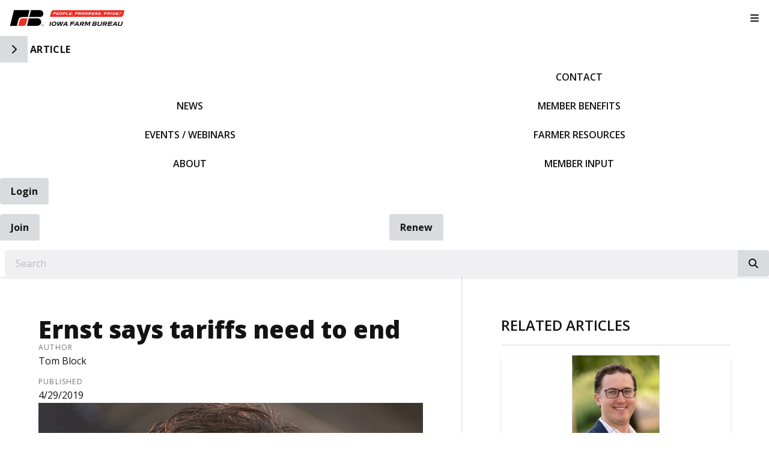

--- FILE ---
content_type: text/html; charset=utf-8
request_url: https://www.iowafarmbureau.com/Article/Ernst-says-tariffs-need-to-end
body_size: 14135
content:

<!DOCTYPE html>
<html lang="en" class="no-js">
<head>
    <meta http-equiv="X-UA-Compatible" content="IE=edge, chrome=1" charset="utf-8" />
    <meta name="viewport" content="width=device-width, initial-scale=1.0">
    
    <link rel="canonical" href="https://www.iowafarmbureau.com/Article/Ernst-says-tariffs-need-to-end" />
    <meta name="description" content="The Iowa senator says steel and aluminum tariffs put North American trade deal at risk.&#xD;&#xA;" />

    <!-- Open Graph data -->
    <meta property="fb:app_id" content="110923108947365" />
    <meta property="og:type" content="article" />
    <meta property="og:url" content="https://www.iowafarmbureau.com/Article/Ernst-says-tariffs-need-to-end" />
    <meta property="og:title" content="Ernst says tariffs need to end " />
    <meta property="og:image" content='https://www.iowafarmbureau.com/Article/Live/TitleImage/16065/042919-110712' />

    <meta property="og:description" content="The Iowa senator says steel and aluminum tariffs put North American trade deal at risk.&#xD;&#xA;" />
    <meta property="og:site_name" content="iowafarmbureau.com" />
    <meta property="article:published_time" content="4/29/2019 11:07:12 AM" />
    <meta property="article:modified_time" content="4/29/2019 11:07:12 AM" />

    <!-- Twitter Card data -->
    <meta name="twitter:card" content="summary_large_image" />
    <meta name="twitter:image:src" content='https://www.iowafarmbureau.com/Article/Live/TitleImage/16065/042919-110712' />
    <meta name="twitter:site" content="IowaFarmBureau" />
    <meta name="twitter:title" content="Ernst says tariffs need to end " />
    <meta name="twitter:description" content="The Iowa senator says steel and aluminum tariffs put North American trade deal at risk.&#xD;&#xA;" />
    <meta name="twitter:creator" content="IowaFarmBureau" />

    <meta name="robots" content="index" />

    <title>Ernst says tariffs need to end </title>
    <link rel="preconnect" href="https://fonts.googleapis.com">
    <link rel="preconnect" href="https://fonts.gstatic.com" crossorigin>
        <link rel="preconnect" href="https://insidefb.com">
        <link rel="preconnect" href="https://exchange.insidefb.com">
    
    <link rel="preload stylesheet" as="style" type="text/css" href="https://fonts.googleapis.com/css2?family=Open+Sans:ital,wght@0,300;0,400;0,600;0,700;0,800;1,300;1,400;1,600;1,700;1,800&display=swap">
    <link rel="preload" href="/bundle/webfonts/fa-brands-400.woff2" as="font" type="font/woff2" crossorigin="anonymous">
    <link rel="preload" href="/bundle/webfonts/fa-solid-900.woff2" as="font" type="font/woff2" crossorigin="anonymous">
    <link rel="preload stylesheet" as="style" type="text/css" href="/bundle/css/contentlayout.min.css?v=qr74FEAYCF7zOdyAKb8D3gKH1HgOHIy2DZU7gxoAFug" />
    <link type="text/css" href="/bundle/css/print.min.css?v=45s_YhAQs9H92oFx6Ix9kmGIJPoUdAWjXpt3Mk6exko" rel="stylesheet" media="print" />
      	<!-- Google tag (gtag.js) -->
	<script async src="https://www.googletagmanager.com/gtag/js?id=G-310080502"></script>
	<script>
	    window.dataLayer = window.dataLayer || [];
	    function gtag(){dataLayer.push(arguments);}
	    gtag('js', new Date());
	    gtag('config', 'G-310080502');
</script>

<!-- Google Tag Manager -->
<script>(function(w,d,s,l,i){w[l]=w[l]||[];w[l].push({'gtm.start':
new Date().getTime(),event:'gtm.js'});var f=d.getElementsByTagName(s)[0],
j=d.createElement(s),dl=l!='dataLayer'?'&l='+l:'';j.async=true;j.src=
'https://www.googletagmanager.com/gtm.js?id='+i+dl;f.parentNode.insertBefore(j,f);
})(window,document,'script','dataLayer','GTM-K2B8XH');</script>
<!-- End Google Tag Manager -->
<meta name="facebook-domain-verification" content="mwzkbs7kshhnvqokfti6uv6moi7kof" />
<meta name="google-site-verification" content="s5UYIK1LBlB3AIeRPeqziD09P4DFFmP6U38vSCLVl-0" />


    
    <!-- generics -->

<link rel="icon" type="image/x-icon" href="/Website/getFavicon?size=16&amp;name=favicon" sizes="16x16">
<link rel="icon" type="image/x-icon" href="/Website/getFavicon?size=32&amp;name=favicon" sizes="32x32">
<link rel="icon" type="image/x-icon" href="/Website/getFavicon?size=57&amp;name=favicon" sizes="57x57">
<link rel="icon" type="image/x-icon" href="/Website/getFavicon?size=76&amp;name=favicon" sizes="76x76">
<link rel="icon" type="image/x-icon" href="/Website/getFavicon?size=96&amp;name=favicon" sizes="96x96">
<link rel="icon" type="image/x-icon" href="/Website/getFavicon?size=128&amp;name=favicon" sizes="128x128">
<link rel="icon" type="image/x-icon" href="/Website/getFavicon?size=192&amp;name=favicon" sizes="192x192">
<link rel="icon" type="image/x-icon" href="/Website/getFavicon?size=228&amp;name=favicon" sizes="228x228">

<!-- Android -->
<link rel="shortcut icon" sizes="196x196" type="image/x-icon" href="/Website/getFavicon?size=16&amp;name=favicon">

<!-- iOS -->
<link rel="apple-touch-icon" type="image/x-icon" href="/Website/getFavicon?size=57&amp;name=apple-touch-icon" sizes="57x57">
<link rel="apple-touch-icon" type="image/x-icon" href="/Website/getFavicon?size=120&amp;name=apple-touch-icon" sizes="120x120">
<link rel="apple-touch-icon" type="image/x-icon" href="/Website/getFavicon?size=152&amp;name=apple-touch-icon" sizes="152x152">
<link rel="apple-touch-icon" type="image/x-icon" href="/Website/getFavicon?size=180&amp;name=apple-touch-icon" sizes="180x180">

<!-- Windows 8 IE 10-->

    
    
    <link type="text/css" href="/bundle/css/articlestyles.min.css?v=eseAN8Fo2R5IRI9jeyep2vHqz-WeVGDKqTitj_mRqf8" rel="stylesheet" />

            <link type="text/css" href="/Website/css/css-120425-070443?themeId=20" rel="stylesheet" />



</head>
<body>


<script src="/bundle/js/jquery.min.js?v=EukUIKc5rOS7EWX1GmvGrdrjziB07QY7zGBQZ4KLd0g"></script>



<aside class="bs-item browser-select">
    <div class="bs-content">
        <h2 class="h1">Your Browser is Out-of-date!</h2>
        <p class="lead">It appears you're visiting this site with a browser that is <strong>old and unsupported</strong>.</p>
        <p class="lead">To continue using this site and its features, you will need to use a newer browser.</p>
        <hr>
        <div class="grid-x grid-margin-x grid-margin-y medium-up-3">
            <div class="cell card bs-recommended" data-card-special="true">
                <div class="card-section card-header">
                    <p class="overline">Google</p>
                    <h3 class="h4"><span class="fab fa-chrome fa-fw" aria-hidden="true"></span> Chrome</h3>
                </div>
                <div class="card-section card-body">
                    <p>The world's most used browser.</p>
                </div>
                <div class="card-section card-footer">
                    <a class="button primary" href="https://www.google.com/chrome/" target="_blank" rel="noreferrer">
                        <span class="button-text">Get Chrome</span>
                        <span class="button-icon fas fa-long-arrow-alt-right" aria-hidden="true"></span>
                    </a>
                </div>
            </div>
            <div class="cell card">
                <div class="card-section card-header">
                    <p class="overline">Microsoft</p>
                    <h3 class="h4"><span class="fab fa-edge fa-fw" aria-hidden="true"></span> Edge</h3>
                </div>
                <div class="card-section card-body">
                    <p><strong>Internet Explorer</strong> for the modern age.</p>
                </div>
                <div class="card-section card-footer">
                    <a class="button subtle" href="https://www.microsoft.com/en-us/edge" target="_blank" rel="noreferrer">
                        <span class="button-text">Get Edge</span>
                        <span class="button-icon fas fa-long-arrow-alt-right" aria-hidden="true"></span>
                    </a>
                </div>
            </div>
            <div class="cell card">
                <div class="card-section card-header">
                    <p class="overline">Mozilla</p>
                    <h3 class="h4"><span class="fab fa-firefox fa-fw" aria-hidden="true"></span> Firefox</h3>
                </div>
                <div class="card-section card-body">
                    <p>A great alternative browser focused on user privacy.</p>
                </div>
                <div class="card-section card-footer">
                    <a class="button subtle" href="https://www.mozilla.org/en-US/firefox/new/" target="_blank" rel="noreferrer">
                        <span class="button-text">Get Firefox</span>
                        <span class="button-icon fas fa-long-arrow-alt-right" aria-hidden="true"></span>
                    </a>
                </div>
            </div>
        </div>
    </div>
</aside>
<div class="bs-item bs-overlay"></div>


 <script type="text/javascript">
!function(T,l,y){var S=T.location,k="script",D="connectionString",C="ingestionendpoint",I="disableExceptionTracking",E="ai.device.",b="toLowerCase",w="crossOrigin",N="POST",e="appInsightsSDK",t=y.name||"appInsights";(y.name||T[e])&&(T[e]=t);var n=T[t]||function(d){var g=!1,f=!1,m={initialize:!0,queue:[],sv:"5",version:2,config:d};function v(e,t){var n={},a="Browser";return n[E+"id"]=a[b](),n[E+"type"]=a,n["ai.operation.name"]=S&&S.pathname||"_unknown_",n["ai.internal.sdkVersion"]="javascript:snippet_"+(m.sv||m.version),{time:function(){var e=new Date;function t(e){var t=""+e;return 1===t.length&&(t="0"+t),t}return e.getUTCFullYear()+"-"+t(1+e.getUTCMonth())+"-"+t(e.getUTCDate())+"T"+t(e.getUTCHours())+":"+t(e.getUTCMinutes())+":"+t(e.getUTCSeconds())+"."+((e.getUTCMilliseconds()/1e3).toFixed(3)+"").slice(2,5)+"Z"}(),name:"Microsoft.ApplicationInsights."+e.replace(/-/g,"")+"."+t,sampleRate:100,tags:n,data:{baseData:{ver:2}}}}var h=d.url||y.src;if(h){function a(e){var t,n,a,i,r,o,s,c,u,p,l;g=!0,m.queue=[],f||(f=!0,t=h,s=function(){var e={},t=d.connectionString;if(t)for(var n=t.split(";"),a=0;a<n.length;a++){var i=n[a].split("=");2===i.length&&(e[i[0][b]()]=i[1])}if(!e[C]){var r=e.endpointsuffix,o=r?e.location:null;e[C]="https://"+(o?o+".":"")+"dc."+(r||"services.visualstudio.com")}return e}(),c=s[D]||d[D]||"",u=s[C],p=u?u+"/v2/track":d.endpointUrl,(l=[]).push((n="SDK LOAD Failure: Failed to load Application Insights SDK script (See stack for details)",a=t,i=p,(o=(r=v(c,"Exception")).data).baseType="ExceptionData",o.baseData.exceptions=[{typeName:"SDKLoadFailed",message:n.replace(/\./g,"-"),hasFullStack:!1,stack:n+"\nSnippet failed to load ["+a+"] -- Telemetry is disabled\nHelp Link: https://go.microsoft.com/fwlink/?linkid=2128109\nHost: "+(S&&S.pathname||"_unknown_")+"\nEndpoint: "+i,parsedStack:[]}],r)),l.push(function(e,t,n,a){var i=v(c,"Message"),r=i.data;r.baseType="MessageData";var o=r.baseData;return o.message='AI (Internal): 99 message:"'+("SDK LOAD Failure: Failed to load Application Insights SDK script (See stack for details) ("+n+")").replace(/\"/g,"")+'"',o.properties={endpoint:a},i}(0,0,t,p)),function(e,t){if(JSON){var n=T.fetch;if(n&&!y.useXhr)n(t,{method:N,body:JSON.stringify(e),mode:"cors"});else if(XMLHttpRequest){var a=new XMLHttpRequest;a.open(N,t),a.setRequestHeader("Content-type","application/json"),a.send(JSON.stringify(e))}}}(l,p))}function i(e,t){f||setTimeout(function(){!t&&m.core||a()},500)}var e=function(){var n=l.createElement(k);n.src=h;var e=y[w];return!e&&""!==e||"undefined"==n[w]||(n[w]=e),n.onload=i,n.onerror=a,n.onreadystatechange=function(e,t){"loaded"!==n.readyState&&"complete"!==n.readyState||i(0,t)},n}();y.ld<0?l.getElementsByTagName("head")[0].appendChild(e):setTimeout(function(){l.getElementsByTagName(k)[0].parentNode.appendChild(e)},y.ld||0)}try{m.cookie=l.cookie}catch(p){}function t(e){for(;e.length;)!function(t){m[t]=function(){var e=arguments;g||m.queue.push(function(){m[t].apply(m,e)})}}(e.pop())}var n="track",r="TrackPage",o="TrackEvent";t([n+"Event",n+"PageView",n+"Exception",n+"Trace",n+"DependencyData",n+"Metric",n+"PageViewPerformance","start"+r,"stop"+r,"start"+o,"stop"+o,"addTelemetryInitializer","setAuthenticatedUserContext","clearAuthenticatedUserContext","flush"]),m.SeverityLevel={Verbose:0,Information:1,Warning:2,Error:3,Critical:4};var s=(d.extensionConfig||{}).ApplicationInsightsAnalytics||{};if(!0!==d[I]&&!0!==s[I]){var c="onerror";t(["_"+c]);var u=T[c];T[c]=function(e,t,n,a,i){var r=u&&u(e,t,n,a,i);return!0!==r&&m["_"+c]({message:e,url:t,lineNumber:n,columnNumber:a,error:i}),r},d.autoExceptionInstrumented=!0}return m}(y.cfg);function a(){y.onInit&&y.onInit(n)}(T[t]=n).queue&&0===n.queue.length?(n.queue.push(a),n.trackPageView({})):a()}(window,document,{
src: "https://js.monitor.azure.com/scripts/b/ai.2.min.js", // The SDK URL Source
// name: "appInsights", // Global SDK Instance name defaults to "appInsights" when not supplied
// ld: 0, // Defines the load delay (in ms) before attempting to load the sdk. -1 = block page load and add to head. (default) = 0ms load after timeout,
// useXhr: 1, // Use XHR instead of fetch to report failures (if available),
crossOrigin: "anonymous", // When supplied this will add the provided value as the cross origin attribute on the script tag
// onInit: null, // Once the application insights instance has loaded and initialized this callback function will be called with 1 argument -- the sdk instance (DO NOT ADD anything to the sdk.queue -- As they won't get called)
cfg: { // Application Insights Configuration
    connectionString: "InstrumentationKey=02cdc969-1360-4675-bc65-417e9a2dd068;IngestionEndpoint=https://centralus-2.in.applicationinsights.azure.com/;LiveEndpoint=https://centralus.livediagnostics.monitor.azure.com/"
}});
</script>




<!-- Google Tag Manager (noscript) --><noscript><iframe src="https://www.googletagmanager.com/ns.html?id=GTM-K2B8XH" style="display:none;visibility:hidden;" width="0" height="0"></iframe></noscript><!-- End Google Tag Manager (noscript) --> <!-- //////////////////////////////////////////////////////////////////////////////// --> <!-- START: Site Header --> <!-- //////////////////////////////////////////////////////////////////////////////// --><header class="site-header colored-stacked" id="mainMenu"><nav class="site-nav"><div class="site-nav-group brand-block"><div class="site-logo"><a class="logo-block" href="/"><img class="logo fr-fic fr-dii" src="/WebsiteThemeFile/file/28477c39-e6de-45ba-a29e-5d72aad08245/IFBFLogo.svg" alt="Iowa Farm Bureau Logo" width="338" height="50"></a></div><button class="mobile-button" id="mobileToggle" type="button"><span class="button-icon fas fa-fw fa-bars"></span><span class="button-text sr-only">Toggle Navigation</span></button></div><div class="site-nav-group mobile-block"><button class="side-button" type="button"><span class="button-icon fas fa-chevron-right"></span><span class="button-text sr-only">Toggle Side Navigation</span></button> <span id="mobile-page-title"></span></div><div class="site-nav-group nav-block"><ul class="site-nav-list site-nav-main"><li class="site-nav-item item-home"><a class="site-nav-link" href="/"><img src="/WebsiteThemeFile/File/ED879A2E-50FD-4768-AAD8-CB53007860A4/iowa-sm-mono.png" alt="IFBF Logo - White" width="246" height="35" class="fr-fic fr-dii"><span class="sr-only">IFBF Home</span></a></li><li class="site-nav-item"><a class="site-nav-link" href="/news">News</a></li><li class="site-nav-item"><a class="site-nav-link" href="/events">Events / Webinars</a></li><li class="site-nav-item"><a class="site-nav-link" href="/about">About</a></li><li class="site-nav-item hide-for-large"><a class="site-nav-link" href="/news/spokesman">Spokesman</a></li><li class="site-nav-item"><a class="site-nav-link" href="/contact">Contact</a></li><li class="site-nav-item member-nav"><a class="site-nav-link" href="/member-benefits">Member Benefits</a></li><li class="site-nav-item member-nav"><a class="site-nav-link" href="/farmer-resources">Farmer Resources</a></li><li class="site-nav-item member-nav hide-for-large"><a class="site-nav-link" href="/exchangeads">Exchange Ads</a></li><li class="site-nav-item member-nav"><a class="site-nav-link" href="/issuesurfacing">Member Input</a></li><li class="site-nav-item hide-for-large"><a class="site-nav-link" href="/Markets/CashBids">Cash Bid Search</a></li></ul></div><div class="site-nav-group account-block"><ul class="site-nav-block site-nav-list site-nav-account"><li class="site-nav-item item-account">


    <a class="login-button" href="/user/login">
        <span class="button-icon fas fa-sign-in-alt" aria-hidden="true"></span>
        <span class="button-text">Login</span>
    </a>
</li><li class="site-nav-item item-join"><a class="button link-join" href="/join">Join</a></li><li class="site-nav-item item-renew"><a class="button link-renew" href="/renew">Renew</a></li></ul><div class="site-nav-block item-search"><form class="form site-search" action="/Search" method="get"><div class="form-group"><div class="input-group"><label class="input-group-label sr-only" for="q">Search</label> &nbsp;&nbsp;<input class="form-control input-group-field" id="q" name="q" placeholder="Search" type="search"><div class="input-group-button"><button class="button search-button" type="submit"><span class="button-icon fas fa-search"></span><span class="button-text sr-only">Search iowafarmbureau.com</span></button></div></div></div></form></div></div><div class="site-nav-group social-block hide-for-large"><ul class="site-nav-list"><li class="site-nav-item item-social"><a class="site-nav-link social-link" href="https://www.facebook.com/iowafarmbureau" rel="noopener" target="_blank"><span class="fab fa-facebook"></span><span class="sr-only">Facebook</span></a></li><li class="site-nav-item item-social"><a class="site-nav-link social-link" href="https://twitter.com/iowafarmbureau" rel="noopener" target="_blank"><span class="fab fa-x-twitter"></span><span class="sr-only">Twitter</span></a></li><li class="site-nav-item item-social"><a class="site-nav-link social-link" href="https://www.youtube.com/user/IowaFarmBureau" rel="noopener" target="_blank"><span class="fab fa-youtube"></span><span class="sr-only">YouTube</span></a></li><li class="site-nav-item item-social"><a class="site-nav-link social-link" href="https://www.instagram.com/iowafarmbureau/" rel="noopener" target="_blank"><span class="fab fa-instagram"></span><span class="sr-only">Instagram</span></a></li><li class="site-nav-item item-social"><a class="site-nav-link social-link" href="/news/farm-fresh-blog" rel="noopener" target="_blank"><span class="fas fa-blog"></span><span class="sr-only">Blog</span></a></li></ul></div></nav></header><!-- //////////////////////////////////////////////////////////////////////////////// --> <!-- END: Site Header --> <!-- //////////////////////////////////////////////////////////////////////////////// --> <!-- //////////////////////////////////////////////////////////////////////////////// --> <!-- START: Site Content --> <!-- //////////////////////////////////////////////////////////////////////////////// -->


<main class="main" id="content-window">
    



<div class="grid-container full section-content">
    <div id="reading-pane" class="body-container">
        <article class="article-content">
                <h1 class="article-headline" id="desktop-page-title">Ernst says tariffs need to end </h1>
                <div class="article-details grid-x grid-margin-x">
                        <div class="cell shrink">
                            <h2 class="overline">Author</h2>
                            <p class="article-author">Tom Block</p>
                        </div>
                        <div class="cell shrink">
                            <h2 class="overline">Published</h2>
                            <p class="article-date">4/29/2019</p>
                        </div>
                </div>
                        <figure class="article-media">
                            <img src="/Article/Live/TitleImage/16065/042919-110712" alt="Ernst says tariffs need to end " width="700" height="400" loading="lazy" />
                            <figcaption class="article-caption figcaption">Senator Joni Ernst</figcaption>
                        </figure>
                <div class="article-actions">
                        <div class="article-tags article-tags-container">
                            <span class="at-title">Topics:</span>
                            <ul class="at-list">
                                        <li class="at-item">
                                                <a class="badge at-tag article-tag" href="/TagFeed?tagId=345">Trade &amp; International</a>
                                    </li>
                            </ul>
                        </div>
                    <div class="social-share-buttons">
                        <a class="button share facebook facebookshare" href="https://www.facebook.com/sharer/sharer.php?u=https://www.iowafarmbureau.com/Article/Ernst-says-tariffs-need-to-end">
                            <span class="button-icon fab fa-facebook-square" aria-hidden="true"></span>
                            <span class="button-text">Share</span>
                        </a>
                        <a class="button share twitter twittershare" href="https://twitter.com/intent/tweet?url=https://www.iowafarmbureau.com/Article/Ernst-says-tariffs-need-to-end&amp;via=IowaFarmBureau">
                            <span class="button-icon fab fa-square-x-twitter" aria-hidden="true"></span>
                            <span class="button-text">Post</span>
                        </a>
                        <button class="button share email subtle" data-open="emailShareModal" type="button" onclick="scrollToTop()">
                            <span class="button-icon fas fa-envelope" aria-hidden="true"></span>
                            <span class="button-text">Email</span>
                        </button>
                    </div>
                </div>
                <div class="article-body">
                    <p>Iowa Sen. Joni Ernst last week called&ensp;on&ensp;President&ensp;Donald Trump to lift steel and aluminum tariffs on Canada and Mexico in order to expedite passage of the U.S.-Mexico-Canada Agreement (USMCA). </p><p>&ldquo;We need to reinforce to the administration, we want this deal to be done, so let&rsquo;s go...</p>

                </div>


    <div class="protected-content members-only-notification">
        <img class="protected-logo mo-logo" id="mo-logo" src="/img/mo-icon.svg" width="100" height="100" alt="Members Only Logo" loading="lazy" />
        <h2 class="protected-title mo-title">Members Only Content</h2>
        <p class="protected-description mo-description">Join Iowa Farm Bureau or login to view all members only content and receive other <a href="/Member-Benefits">member benefits.</a></p>
        <div class="protected-buttons mo-buttons">
            <a class="protected-button mo-button button primary" href="/Join?returnUrl=/Article/Ernst-says-tariffs-need-to-end">
                <span class="button-icon fas fa-user-plus" aria-hidden="true"></span>
                <span class="button-text">Join Today</span>
            </a>
            <a class="protected-button mo-button button subtle" href="/user/login?returnUrl=/Article/Ernst-says-tariffs-need-to-end">
                <span class="button-icon fas fa-sign-in-alt" aria-hidden="true"></span>
                <span class="button-text">Login</span>
            </a>
        </div>
    </div>
        </article>
    </div>
        <aside id="side-bar" class="side-bar related-articles">
            <div class="ra-header">
                <h2 class="ra-title on-light">Related Articles</h2>
            </div>
            <div class="ra-body">
                <ul class="ra-list">
                        <li class="ra-item related-article  protected">
                            <a class="ra-link" href="/Article/Marketing-Insights-1142026">
                                <img class="ra-img" src="/Article/Live/ThumbnailImage?articleid=297513" alt="" width="462" height="264" loading="lazy"/>
                                <h3 class="ra-name related-title  protected-icon">Marketing Insights 1-14-2026 </h3>
                            </a>
                        </li>
                        <li class="ra-item related-article  protected">
                            <a class="ra-link" href="/Article/Cash-Strategist-1142026">
                                <img class="ra-img" src="/Article/Live/ThumbnailImage?articleid=297511" alt="" width="462" height="264" loading="lazy"/>
                                <h3 class="ra-name related-title  protected-icon">Cash Strategist 1-14-2026 </h3>
                            </a>
                        </li>
                        <li class="ra-item related-article  protected">
                            <a class="ra-link" href="/Article/Key-ag-policy-issues-on-the-table-in-2026">
                                <img class="ra-img" src="/Article/Live/ThumbnailImage?articleid=297105" alt="" width="462" height="264" loading="lazy"/>
                                <h3 class="ra-name related-title  protected-icon">Key ag policy issues on the table in 2026 </h3>
                            </a>
                        </li>
                </ul>
            </div>
        </aside>
</div>

<div class="reveal" id="emailShareModal" data-reveal aria-labelledby="modalTitle" aria-hidden="true" role="dialog">
    <button class='button close-button' data-close aria-label='Close modal' type='button'><span class='fas fa-times fa-fw' aria-hidden='true'></span><span class='sr-only'>Close This Modal</span></button>
    <form id="emailShareForm" data-ajax="true" data-ajax-success="emailShareSuccess" data-ajax-failure="emailShareFailure" data-abide novalidate action="/Article/Live/EmailShare" method="post">
        <input id="title" name="title" type="hidden" value="Ernst says tariffs need to end " />
        <input id="canonicalUrl" name="canonicalUrl" type="hidden" value="https://www.iowafarmbureau.com/Article/Ernst-says-tariffs-need-to-end" />

        <div class="modal-section modal-header">
            <h2 id="modalTitle" class="modal-title">Share This Story!</h2>
        </div>
        <div class="modal-section modal-body">
            <div class="form-group">
                <label for="emailShare_to">Send to Email Address</label>
                <input autocomplete="new-password" data-val="true" data-val-required="To email address is required." id="emailShare_to" name="emailShare.to" required="" type="email" value="" />
                <span class="form-error error">Please enter an email address</span>
            </div>
            <div class="form-group">
                <label for="emailShare_from">Your Email Address</label>
                <input data-val="true" data-val-required="From email address is required." id="emailShare_from" name="emailShare.from" required="" type="email" value="" />
                <span class="from-error error">Please enter an email address</span>
            </div>
            <div class="form-group">
                <label for="emailShare_subject">Subject</label>
                <input autocomplete="new-password" data-val="true" data-val-required="Subject is required." id="emailShare_subject" name="emailShare.subject" required="" type="text" value=" Farm Bureau: Ernst says tariffs need to end " />
                <span class="form-error error">Subject is required</span>
            </div>
            <div class="form-group">
                <label for="emailShare_customMessage">Message</label>
                <textarea id="emailShare_customMessage" name="emailShare.customMessage" required="">
</textarea>
                <span class="form-error error">Message is required</span>
            </div>
            <div class="form-group">
                <!-- We render reCAPTCHA here only after the modal opens -->
                <div id="recaptcha-container"
                     class="g-recaptcha-placeholder"
                     data-sitekey="6LcsHZ0jAAAAAFXjtTSWFFzOKMIHiM2YJqIt7otq"
                     aria-label="reCAPTCHA will load here when you open this dialog">
                </div>
            </div>
        </div>
        <div class="modal-section modal-footer">
            <button class="button primary" type="submit">
                <span class="button-icon fas fa-share" aria-hidden="true"></span>
                <span class="button-text">Share</span>
            </button>
        </div>
    <input name="__RequestVerificationToken" type="hidden" value="CfDJ8Bc5EwuNmXZPoa_T45QSSfNa2Yq6D7N_74VggKmgcwMp60vfbvn-Wa6rEkQtnRslLhtbdqdByw_tSmm7OZad0ROYvMoOEzqcG1hAkxUTVACNWOwMs3NYpZ1vpcHYcmpQQxIWEwCb0nINu7GVHIiR79c" /></form>
</div>


</main>


<!-- //////////////////////////////////////////////////////////////////////////////// --> <!-- END: Site Content --> <!-- //////////////////////////////////////////////////////////////////////////////// --> <!-- //////////////////////////////////////////////////////////////////////////////// --> <!-- START: Site Footer --> <!-- //////////////////////////////////////////////////////////////////////////////// --><footer class="site-footer social-simple"><div class="site-footer-section"><div class="site-footer-left site-footer-social"><p class="site-footer-social-links"><a class="site-footer-link social-link" href="https://www.facebook.com/iowafarmbureau" rel="noopener" target="_blank"><span class="fab fa-facebook"></span><span class="sr-only">Facebook</span></a> <a class="site-footer-link social-link" href="https://twitter.com/iowafarmbureau" rel="noopener" target="_blank"><span class="fab fa-x-twitter"></span><span class="sr-only">Twitter</span></a> <a class="site-footer-link social-link" href="https://www.youtube.com/user/IowaFarmBureau" rel="noopener" target="_blank"><span class="fab fa-youtube"></span><span class="sr-only">YouTube</span></a> <a class="site-footer-link social-link" href="https://www.instagram.com/iowafarmbureau/" rel="noopener" target="_blank"><span class="fab fa-instagram"></span><span class="sr-only">Instagram</span></a> <a class="site-footer-link social-link" href="/news/farm-fresh-blog" rel="noopener"><span class="fas fa-blog"></span><span class="sr-only">Blog</span></a></p></div><div class="site-footer-right site-footer-nav"><ul class="site-footer-nav-list"><li class="site-footer-nav-item"><a class="site-footer-link" href="/contact">Contact</a></li><li class="site-footer-nav-item"><a class="site-footer-link" href="/news/media-resources">Media Resources</a></li><li class="site-footer-nav-item"><a class="site-footer-link" href="https://fbfs.csod.com/ux/ats/careersite/3/home?c=fbfs" rel="noopener" target="_blank">Careers</a></li><li class="site-footer-nav-item"><a class="site-footer-link" href="/fleet-cars">Fleet / Cars</a></li><li class="site-footer-nav-item"><a class="site-footer-link" href="https://urldefense.com/v3/__https:/web.healthsparq.com/app/public/*/one/insurerCode=WMRK_I&brandCode=WELLMARK&productCode=MRF/machine-readable-transparency-in-coverage?searchTerm=420331840&lock=True__;Iw!!G8QkuzKKz-RfUw!s-Cf8-lpUckwIbi5E5O7TJYj_yxY31hPVDXDhhuiw838pvRwalmMwk0TAk4mCX821E-mmy0_9cvmEeuRDom0hIzID8k$" rel="noopener" target="_blank">Transparency in Healthcare Coverage</a></li><li class="site-footer-nav-item"><a class="site-footer-link" href="/privacy-policy">Privacy Policy / Terms of Use</a></li></ul><div class="site-copyright"><span class="sr-only" content="https://www.iowafarmbureau.com" itemprop="url"></span> <span class="sr-only" itemprop="name">Iowa Farm Bureau</span><div class="fine-print"><span class="copyright-line">&copy; Copyright <span class="copyright-year" id="currentYear">2023</span></span><address class="address inline" itemprop="address"><p class="address-line line-name"><span itemprop="name">Iowa Farm Bureau</span></p><p class="address-line line-street-1"><span itemprop="streetAddress">5400 University Ave.</span></p><p class="address-line line-locale"><span class="locale-item locale-city" itemprop="addressLocality">West Des Moines</span> <span class="locale-item locale-state" itemprop="addressRegion">IA</span> <span class="locale-item locale-postal-code" itemprop="postalCode">50266</span></p><p class="address-line line-contact" itemprop="contactPoint"><span class="sr-only" itemprop="contactType">Customer Service</span> <a class="site-footer-link contact-item contact-phone" href="tel:+15152255400"><span content="+15152255400" itemprop="telephone">(515)225-5400</span></a></p></address></div></div></div></div></footer><!-- //////////////////////////////////////////////////////////////////////////////// --> <!-- END: Site Footer --> <!-- //////////////////////////////////////////////////////////////////////////////// -->



<script src="/bundle/js/contentlayout.min.js?v=ujZA9rX7PdVR3j1scU60z9aaghKeHkGIEyix7XP9skE"></script>
<script type="text/javascript">
    //use live validate
    Foundation.Abide.defaults.validateOn = "";
    Foundation.Abide.defaults.liveValidate = true;
</script>

<script src="/bundle/js/imageslider.min.js?v=OTtc-pGs20nDKkobOYqOsFWcByUK48FTQGb0FstAV2c"></script> 

    <script type="text/javascript">
        // create social networking pop-ups
        (function () {

            var Config = {
                Link: "a.share",
                Width: 500,
                Height: 500
            };

            // add handler links
            let slink = document.querySelectorAll(Config.Link);
            for (let a = 0; a < slink.length; a++) {
                slink[a].onclick = PopupHandler;
            }

            // create popup
            function PopupHandler(e) {

                e = (e ? e : window.event);
                let t = e.currentTarget;

                // popup position
                let px = Math.floor(((screen.availWidth || 1024) - Config.Width) / 2),
                    py = Math.floor(((screen.availHeight || 700) - Config.Height) / 2);

                // open popup
                let popup = window.open(t.href, "social", "width=" + Config.Width + ",height=" + Config.Height + ",left=" + px + ",top=" + py + ",location=0,menubar=0,toolbar=0,status=0,scrollbars=1,resizable=1");
                if (popup) {
                    popup.focus();
                    if (e.preventDefault) e.preventDefault();
                    e.returnValue = false;
                }

                return !!popup;
            }

        }());

        function scrollToTop()
        {
            //scroll to top because can't otherwise control where google challenge pop up with be located.
            $(window).scrollTop(0);
        }

        function emailShareSuccess() {
            $("#emailShareModal").foundation('close');
            toastr.success("Article has successfully been shared.");
        }

        function emailShareFailure() {
            toastr.error("Error sharing article.");
        }
    </script>

    <script type="text/javascript">
        
    </script>

    <!-- Lazy-load Google reCAPTCHA only when the Email Share modal opens -->
    <script>
        (function () {
          var recaptchaRequested = false;
          var recaptchaReady = false;
          var recaptchaWidgetId = null;

          // Called by Google's script when it finishes loading
          window.onRecaptchaApiLoad = function () {
            recaptchaReady = true;
            renderRecaptchaIfNeeded();
          };

          function loadRecaptchaScriptOnce() {
            if (recaptchaRequested) return;
            recaptchaRequested = true;
            var s = document.createElement('script');
            s.src = 'https://www.google.com/recaptcha/api.js?onload=onRecaptchaApiLoad&render=explicit';
            s.async = true;
            s.defer = true;
            document.head.appendChild(s);
          }

          function renderRecaptchaIfNeeded() {
            if (!recaptchaReady) return;
            if (recaptchaWidgetId !== null) return; // already rendered

            var container = document.getElementById('recaptcha-container');
            if (!container) return;

            var siteKey = container.getAttribute('data-sitekey');
            if (window.grecaptcha && siteKey) {
              recaptchaWidgetId = grecaptcha.render(container, {
                'sitekey': siteKey,
                'theme': 'light'
              });
            }
          }

          // Foundation Reveal hooks to lazy-load on open and reset on close
          $(document).on('open.zf.reveal', '#emailShareModal', function () {
            loadRecaptchaScriptOnce();
            renderRecaptchaIfNeeded();
          });

          $(document).on('closed.zf.reveal', '#emailShareModal', function () {
            if (window.grecaptcha && recaptchaWidgetId !== null) {
              try { grecaptcha.reset(recaptchaWidgetId); } catch (_) { /* no-op */ }
            }
          });

          // Guard submit until reCAPTCHA is ready & solved
          $('#emailShareForm').on('submit', function (e) {
            var tokenField = document.querySelector('textarea[name="g-recaptcha-response"]');
            if (!tokenField || !tokenField.value) {
              loadRecaptchaScriptOnce();
              renderRecaptchaIfNeeded();

              tokenField = document.querySelector('textarea[name="g-recaptcha-response"]');
              if (!tokenField || !tokenField.value) {
                e.preventDefault();
                toastr.info('Please complete the reCAPTCHA to continue.');
              }
            }
          });
        })();
    </script>


        <script>
            dataLayer = window.dataLayer || [];

                        dataLayer.push({ 'pageCategory': [
'tag:Trade &amp; International',
'source:Spokesman'                        ] });
                            </script>

    <script type="application/ld+json">
        {
          "@context": "https://schema.org",
          "@type": "NewsArticle",
          "headline": "Ernst says tariffs need to end ",
          "dateline": "The Iowa senator says steel and aluminum tariffs put North American trade deal at risk.&#xD;&#xA;",
          "author": "Tom Block",
          "image": [

"/Article/Live/TitleImage/16065/042919-110712"        ],
          "datePublished": "4/29/2019 11:07:12 AM",
          "dateModified": "4/29/2019 11:07:12 AM"
        }
        </script>


        <script type="text/javascript" src="/Website/scripts/scripts-120425-070443?themeId=20"></script>





<form action="/Article/Ernst-says-tariffs-need-to-end" id="__AjaxAntiForgeryForm" method="post"><input name="__RequestVerificationToken" type="hidden" value="CfDJ8Bc5EwuNmXZPoa_T45QSSfNa2Yq6D7N_74VggKmgcwMp60vfbvn-Wa6rEkQtnRslLhtbdqdByw_tSmm7OZad0ROYvMoOEzqcG1hAkxUTVACNWOwMs3NYpZ1vpcHYcmpQQxIWEwCb0nINu7GVHIiR79c" /></form>
<script>
    $(document).ready(function() {
        $(document).foundation();
    });
    
    /*Added for ticket WP-681*/
    toastr.options.closeButton = true;
    toastr.options.progressBar = true;
    toastr.options.closeMethod = 'fadeOut';
    toastr.options.closeDuration = 300;

    let form = $('#__AjaxAntiForgeryForm');
    let antiForgeryToken = $("input[name=__RequestVerificationToken]", form).val();
    $.ajaxSetup({
        headers: { 'X-CSRF-TOKEN': antiForgeryToken }
    });
    
    // Check users browser and current version
    // if the browser is out of date or is IE
    // display the browser select overlay div
    // kendo creates custom classes appended to the html
    // k-ie = Internet Explorer
    // k-webkit = Chrome, MS Edge
    // k-ff = Firefox
    // k-safari = Safari
</script>

</body>
</html>



